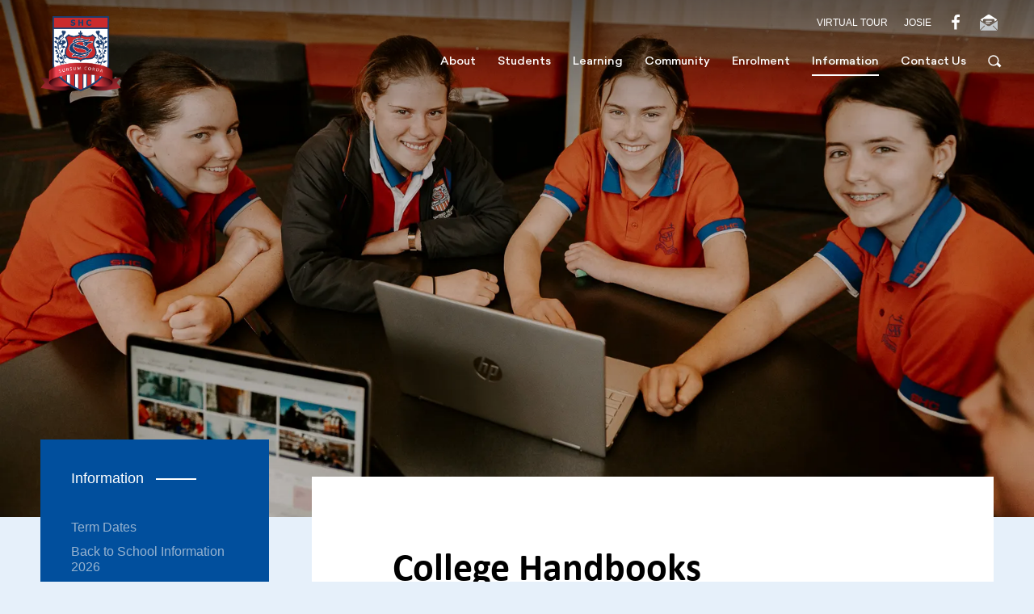

--- FILE ---
content_type: text/html; charset=UTF-8
request_url: https://www.shc.tas.edu.au/where-to-find-out-more/parent-handbooks
body_size: 7195
content:
<!DOCTYPE html>
<html xmlns="http://www.w3.org/1999/xhtml" lang="en-US">
    <head>
        <meta charset="utf-8">
<meta name="viewport" content="width=device-width, initial-scale=1, shrink-to-fit=no">
<meta http-equiv="X-UA-Compatible" content="IE=edge">
<link rel="preconnect" href="https://fonts.googleapis.com">
<link rel="preconnect" href="https://fonts.gstatic.com" crossorigin>
<link href="https://fonts.googleapis.com/css2?family=Inter:wght@300;400;500;600;700&display=swap" rel="stylesheet">

<link rel="apple-touch-icon" sizes="180x180" href="/favicons/apple-touch-icon.png">
<link rel="icon" type="image/png" sizes="32x32" href="/favicons/favicon-32x32.png">
<link rel="icon" type="image/png" sizes="16x16" href="/favicons/favicon-16x16.png">
<link rel="manifest" href="/favicons/site.webmanifest">
<link rel="mask-icon" href="/favicons/safari-pinned-tab.svg" color="#5bbad5">
<link rel="shortcut icon" href="/favicons/favicon.ico">
<meta name="msapplication-TileColor" content="#da532c">
<meta name="msapplication-config" content="/favicons/browserconfig.xml">
<meta
name="theme-color" content="#ffffff">

    
    

    

				
	<title>College Handbooks | Sacred Heart College</title>
	<meta name="description" content="College Handbooks" />

	<meta property="fb:app_id" content="">
	<meta property="og:url" content="https://www.shc.tas.edu.au/where-to-find-out-more/parent-handbooks" />
	<meta property="og:type" content="website" />
	<meta property="og:title" content="College Handbooks | Sacred Heart College" />
	<meta property="og:image" content="https://images.digistormhosting.com.au/[base64]" />
	<meta property="og:image:width" content="1200" />
	<meta property="og:image:height" content="630" />
	<meta property="og:description" content="College Handbooks" />
	<meta property="og:site_name" content="Sacred Heart College" />
	<meta property="og:locale" content="en_AU" />
	<meta property="og:locale:alternate" content="en_AU" />
	
	<meta name="twitter:card" content="summary_large_image" />
	<meta name="twitter:site" content="" />
	<meta name="twitter:url" content="https://www.shc.tas.edu.au/where-to-find-out-more/parent-handbooks" />
	<meta name="twitter:title" content="College Handbooks | Sacred Heart College" />
	<meta name="twitter:description" content="College Handbooks" />
	<meta name="twitter:image" content="https://images.digistormhosting.com.au/[base64]" />

	
	<link rel="home" href="https://www.shc.tas.edu.au/" />
	<link rel="canonical" href="https://www.shc.tas.edu.au/where-to-find-out-more/parent-handbooks">



<link href="/css/main.css?v=1720671106060" rel="stylesheet">
        <script>console.log('Testing tracking code section - head')</script>
    </head>

    <body>
        <script>console.log('Testing tracking code section - body')</script>

        <div id="wrapper">


            
            
            
    
    
  
<nav class="primary-nav cd-auto-hide-header fadeIn">  
                            <div class="container-s">
        <div class="logo-s">
            <a href="/" title="Back to the homepage">
                <img class="is-desktop" src="/img/logo-new.png" alt="Sacred Heart College">
                <img class="is-mobile" src="/img/logo-new.png" alt="Sacred Heart College">
            </a>
        </div>
        <div class="widescreen-visble portal-hub-wrapper">
            <div class="top-links-wrapper">
                <div class="tootgle-language">
                                                                                                                                                                                                                                                                                                                                                                                                                                                                                                                                                                                                                                                                                                                                                                                                                                                                                                                                                                                                                                                                                                                                                                                                                                                                                                                                                                                                                                                                                                                                                                                                                                                                                                                                                                                                                                                                                                                                                                                                                                                                                                                                                                                                                                                                                                                                                                                                                                                                                                                                                                                                                                                                                                                                                                                                                                                                                                                                        
                    <div class="tootgle-dropdown" id="google_translate_element" data-language-num="29"></div>
                    <script type="text/javascript">
                        var includedLanguages = 'en,af,am,ar,bn,zh-CN,zh-TW,hr,cs,fa,tl,fr,th,hi,es,fr,el,gu,id,ml,mi,pl,pa,sr,es,th,ti,ur,vi';
                        function googleTranslateElementInit() {
                            new google.translate.TranslateElement({
                            pageLanguage: 'en',
                            includedLanguages: includedLanguages,
                            layout: google.translate.TranslateElement.InlineLayout.VERTCIAL,
                            autoDisplay: false
                            }, 'google_translate_element');
                        }
                    </script>
                    <script type="text/javascript" src="//translate.google.com/translate_a/element.js?cb=googleTranslateElementInit"></script>
                </div>
                <ul class="socials-portals">
            <li class="portal-hubs">
                            <a href="https://my.matterport.com/show/?m=ALdwDWLyw3u"  target="_blank">
                                                            <span class="social-titles">Virtual Tour</span>
                                                            </a>
            </li>
                <li class="portal-hubs">
                            <a href="https://josie.shc.tas.edu.au/"  target="_blank">
                                                            <span class="social-titles">Josie</span>
                                                            </a>
            </li>
                <li class="portal-hubs">
                            <a href="https://www.facebook.com/shctas/"  target="_blank">
                                                            <span class="social-block-svg">
                            <svg width="1792" height="1792" viewBox="0 0 1792 1792" xmlns="http://www.w3.org/2000/svg"><path d="M1343 12v264h-157q-86 0-116 36t-30 108v189h293l-39 296h-254v759h-306v-759h-255v-296h255v-218q0-186 104-288.5t277-102.5q147 0 228 12z" fill="#ffffff"/></svg>
                        </span>
                                    </a>
            </li>
                <li class="portal-hubs">
                            <a href="https://www.shc.tas.edu.au/absentee-notification"  target="_blank">
                                                            <span class="social-block-svg">
                            <svg width="66px" height="60px" viewBox="0 0 66 60" version="1.1" xmlns="http://www.w3.org/2000/svg" xmlns:xlink="http://www.w3.org/1999/xlink" xmlns:sketch="http://www.bohemiancoding.com/sketch/ns">
    <!-- Generator: Sketch 3.2.2 (9983) - http://www.bohemiancoding.com/sketch -->
    <title>mail 2</title>
    <desc>Created with Sketch.</desc>
    <defs></defs>
    <g id="Welcome" stroke="none" stroke-width="1" fill="none" fill-rule="evenodd" sketch:type="MSPage">
        <g id="Desktop-HD-22" sketch:type="MSArtboardGroup" transform="translate(-327.000000, -203.000000)">
            <g id="mail-2" sketch:type="MSLayerGroup" transform="translate(327.000000, 203.000000)">
                <path d="M48.1804118,41.4790909 C48.766597,40.8918182 49.7234851,40.8918182 50.3087574,41.4790909 L65.558705,56.6645455 C65.8171013,56.0909091 65.9604519,55.4463636 65.9604519,54.7763636 L65.9604519,23.9272727 C65.9604519,23.3590909 65.8746242,22.7581818 65.7157515,22.1509091 C64.9779981,23.3018182 64.0576324,24.31 62.9564807,25.0272727 L37.6181202,41.8772727 C36.2485284,42.7518182 34.6095836,43.1245455 32.9797694,43.1309091 C31.3526944,43.1245455 29.7110104,42.7518182 28.3432448,41.8772727 L3.00671043,25.0272727 C1.90373254,24.31 0.979714634,23.3027273 0.246526516,22.1509091 C0.0867408111,22.7618182 0,23.36 0,23.9272727 L0,54.7763636 C0,55.4463636 0.145176726,56.0909091 0.403573037,56.6645455 L15.6535207,41.4790909 C16.2387929,40.8918182 17.1938549,40.8918182 17.7818663,41.4790909 C18.3707907,42.0654545 18.3707907,43.0145455 17.7818663,43.5981818 L2.45613454,58.8636364 C3.07519002,59.1918182 3.776421,59.38 4.51782666,59.38 L61.4426253,59.38 C62.184944,59.38 62.8852619,59.1918182 63.5052304,58.8636364 L48.1804118,43.5981818 C47.5933134,43.0154545 47.5933134,42.0654545 48.1804118,41.4790909 L48.1804118,41.4790909 Z" id="Shape" fill="#C4C8CC" sketch:type="MSShapeGroup"></path>
                <path d="M62.1392909,17.4745455 L36.8045827,1.01363636 C34.7008897,-0.337272727 31.2595622,-0.337272727 29.1586084,1.01363636 L3.82298712,17.4745455 C3.12175614,17.9209091 2.23060844,18.6709091 2.44791699,19.0718182 C3.03775451,20.1709091 3.87777079,21.1272727 4.63743768,21.61 L11.4086993,26.0127273 L11.4086993,20.8654545 C11.4086993,18.3781818 13.4320429,16.3618182 15.9283521,16.3618182 L50.034839,16.3618182 C52.5284091,16.3618182 54.5508395,18.3781818 54.5508395,20.8654545 L54.5508395,26.0127273 L61.3248404,21.61 C62.0854203,21.1272727 62.9245235,20.1709091 63.514361,19.0718182 C63.7316696,18.6718182 62.8405219,17.9209091 62.1392909,17.4745455 L62.1392909,17.4745455 Z" id="Shape" fill="#ffffff" sketch:type="MSShapeGroup"></path>
                <path d="M23.2127541,26.2663636 C22.3800423,26.2663636 21.7062032,25.5918182 21.7062032,24.7663636 L21.7062032,24.7663636 C21.7062032,23.9372727 22.3800423,23.2663636 23.2127541,23.2663636 L23.2127541,23.2663636 L42.7486109,23.2663636 C43.5813227,23.2663636 44.2551618,23.9372727 44.2551618,24.7663636 L44.2551618,24.7663636 C44.2551618,25.5927273 43.5813227,26.2663636 42.7486109,26.2663636 L42.7486109,26.2663636 L23.2127541,26.2663636 L23.2127541,26.2663636 Z" id="Shape" fill="#ffffff" sketch:type="MSShapeGroup"></path>
                <path d="M23.210928,33.1345455 C22.3800423,33.1345455 21.7062032,32.4636364 21.7062032,31.6354545 L21.7062032,31.6354545 C21.7062032,30.8063636 22.3800423,30.1354545 23.210928,30.1354545 L23.210928,30.1354545 L36.122526,30.1354545 C36.9534116,30.1354545 37.6272508,30.8063636 37.6272508,31.6354545 L37.6272508,31.6354545 C37.6272508,32.4636364 36.9534116,33.1345455 36.122526,33.1345455 L36.122526,33.1345455 L23.210928,33.1345455 L23.210928,33.1345455 Z" id="Shape" fill="#ffffff" sketch:type="MSShapeGroup"></path>
            </g>
        </g>
    </g>
</svg>
                        </span>
                                    </a>
            </li>
            </ul>
            </div>    
            <div class="menu-outer" id="menu-outer">   
                        <ul class="nav navbar-menu">
                                    <li class=" first-level">
                                                    <a href="https://www.shc.tas.edu.au/our-school">About</a><span class="opener"></span>
                            <ul class="navbar-dropdown">
                                                                    <li class="dropdown-item drop-down">
                                                                            <a href="https://www.shc.tas.edu.au/our-school/principals-welcome">Principal&#039;s Welcome</a>
                                            
                                    </li>
                                                                                                                                                                                <li class="dropdown-item drop-down">
                                                                            <a href="https://www.shc.tas.edu.au/our-school/overview">Our History</a>
                                            
                                    </li>
                                                                                                                                                                                <li class="dropdown-item drop-down">
                                                                            <a href="https://www.shc.tas.edu.au/our-school/values-mission">Vision and Mission</a>
                                            
                                    </li>
                                                                                                                                                                                <li class="dropdown-item drop-down">
                                                                            <a href="https://www.shc.tas.edu.au/our-school/library">Campus and Facilities</a>
                                            
                                    </li>
                                                                                                                                                                                <li class="dropdown-item drop-down">
                                                                            <a href="https://www.shc.tas.edu.au/our-school/meet-the-team">College Leadership</a>
                                            
                                    </li>
                                                                                                                                                                                <li class="dropdown-item drop-down">
                                                                            <a href="https://www.shc.tas.edu.au/our-school/strategic-direction">Strategic Plan &amp; Annual Reports</a>
                                            
                                    </li>
                                                                                                                                                                                <li class="dropdown-item drop-down">
                                                                            <a href="https://www.shc.tas.edu.au/our-school/respecting-country-and-culture">Respecting Country and Culture</a>
                                            
                                    </li>
                                                                                                                                                                                <li class="dropdown-item drop-down">
                                                                            <a href="https://www.shc.tas.edu.au/our-school/history-tradition">College Houses -  Charisms and Outreach </a>
                                            
                                    </li>
                                                                                                                                                                                <li class="dropdown-item drop-down">
                                                                            <a href="https://www.shc.tas.edu.au/our-school/campus-facilities">Catholic Education</a>
                                            
                                    </li>
                                                                                                                                                                                <li class="dropdown-item drop-down">
                                                                            <a href="https://www.shc.tas.edu.au/our-school/policies-catholic-education-tasmania">Policies - Catholic Education Tasmania</a>
                                            
                                    </li>
                                                                                                                                                                                <li class="dropdown-item drop-down">
                                                                            <a href="https://www.shc.tas.edu.au/our-school/college-expectations">College Expectations and Guidelines</a>
                                            
                                    </li>
                                                                                                                                                                                <li class="dropdown-item drop-down">
                                                                            <a href="https://www.shc.tas.edu.au/our-school/child-safe-communities">Commitment to Child Safety and Wellbeing</a>
                                            
                                    </li>
                                                                                                                                               
                            </ul>
                                            </li>
                                    <li class=" first-level">
                                                    <a href="https://www.shc.tas.edu.au/curriculum">Students </a><span class="opener"></span>
                            <ul class="navbar-dropdown">
                                                                    <li class="dropdown-item drop-down">
                                                                            <a href="https://www.shc.tas.edu.au/curriculum/pastoral-care">Student Wellbeing</a>
                                            
                                    </li>
                                                                                                                                                                                <li class="dropdown-item drop-down">
                                                                            <a href="https://www.shc.tas.edu.au/curriculum/goal-setting-personal-development-programme">Goal Setting &amp; Personal Development Programme</a>
                                            
                                    </li>
                                                                                                                                                                                <li class="dropdown-item drop-down">
                                                                            <a href="https://www.shc.tas.edu.au/curriculum/transition">Transition<span class="child-opener"></span></a>
                                        <ul class="drop-down-child is-hidden-touch">
                                                                                            <li class="dropdown-item subchild">
                                                  <a href="https://www.shc.tas.edu.au/curriculum/transition/b4-shc-for-early-years-programme">B4@SHC (early years programme)</a>
                                                </li>  
                                                                                             <li class="dropdown-item subchild">
                                                  <a href="https://www.shc.tas.edu.au/curriculum/transition/pathway-to-years-11-12">Pathway to Years 11 &amp; 12</a>
                                                </li>  
                                                                                     </ul> 
                                            
                                    </li>
                                                                                                                <li class="dropdown-item subchild is-hidden-widescreen">
                                          <a href="https://www.shc.tas.edu.au/curriculum/transition/b4-shc-for-early-years-programme">B4@SHC (early years programme)</a>
                                        </li>  
                                                                            <li class="dropdown-item subchild is-hidden-widescreen">
                                          <a href="https://www.shc.tas.edu.au/curriculum/transition/pathway-to-years-11-12">Pathway to Years 11 &amp; 12</a>
                                        </li>  
                                                                                                                                            <li class="dropdown-item drop-down">
                                                                            <a href="https://www.shc.tas.edu.au/curriculum/student-leadership">Student Leadership</a>
                                            
                                    </li>
                                                                                                                                                                                <li class="dropdown-item drop-down">
                                                                            <a href="https://www.shc.tas.edu.au/curriculum/global-citizens">Global Citizens</a>
                                            
                                    </li>
                                                                                                                                               
                            </ul>
                                            </li>
                                    <li class=" first-level">
                                                    <a href="https://www.shc.tas.edu.au/curriculum-learning">Learning</a><span class="opener"></span>
                            <ul class="navbar-dropdown">
                                                                    <li class="dropdown-item drop-down">
                                                                            <a href="https://www.shc.tas.edu.au/curriculum-learning/learning-platform">Our Learning Platform</a>
                                            
                                    </li>
                                                                                                                                                                                <li class="dropdown-item drop-down">
                                                                            <a href="https://www.shc.tas.edu.au/curriculum-learning/kinder">Kindergarten</a>
                                            
                                    </li>
                                                                                                                                                                                <li class="dropdown-item drop-down">
                                                                            <a href="https://www.shc.tas.edu.au/curriculum-learning/primary">Primary</a>
                                            
                                    </li>
                                                                                                                                                                                <li class="dropdown-item drop-down">
                                                                            <a href="https://www.shc.tas.edu.au/curriculum-learning/secondary">Secondary<span class="child-opener"></span></a>
                                        <ul class="drop-down-child is-hidden-touch">
                                                                                            <li class="dropdown-item subchild">
                                                  <a href="https://www.shc.tas.edu.au/curriculum-learning/secondary/religion-values">Religious Education</a>
                                                </li>  
                                                                                             <li class="dropdown-item subchild">
                                                  <a href="https://www.shc.tas.edu.au/curriculum-learning/secondary/english">English</a>
                                                </li>  
                                                                                             <li class="dropdown-item subchild">
                                                  <a href="https://www.shc.tas.edu.au/curriculum-learning/secondary/mathematics">Mathematics</a>
                                                </li>  
                                                                                             <li class="dropdown-item subchild">
                                                  <a href="https://www.shc.tas.edu.au/curriculum-learning/secondary/science">Science</a>
                                                </li>  
                                                                                             <li class="dropdown-item subchild">
                                                  <a href="https://www.shc.tas.edu.au/curriculum-learning/secondary/humanities-social-sciences-hass">Humanities &amp; Social Sciences (HASS)</a>
                                                </li>  
                                                                                             <li class="dropdown-item subchild">
                                                  <a href="https://www.shc.tas.edu.au/curriculum-learning/secondary/health-physical-education">Health &amp; Physical Education</a>
                                                </li>  
                                                                                             <li class="dropdown-item subchild">
                                                  <a href="https://www.shc.tas.edu.au/curriculum-learning/secondary/literacy">Literacy</a>
                                                </li>  
                                                                                             <li class="dropdown-item subchild">
                                                  <a href="https://www.shc.tas.edu.au/curriculum-learning/secondary/languages">Languages</a>
                                                </li>  
                                                                                             <li class="dropdown-item subchild">
                                                  <a href="https://www.shc.tas.edu.au/curriculum-learning/secondary/drama">Drama</a>
                                                </li>  
                                                                                             <li class="dropdown-item subchild">
                                                  <a href="https://www.shc.tas.edu.au/curriculum-learning/secondary/design-technology">Design &amp; Technologies</a>
                                                </li>  
                                                                                             <li class="dropdown-item subchild">
                                                  <a href="https://www.shc.tas.edu.au/curriculum-learning/secondary/vocational-education-training-vet">Introduction to Hospitality / Introduction to Construction</a>
                                                </li>  
                                                                                     </ul> 
                                            
                                    </li>
                                                                                                                <li class="dropdown-item subchild is-hidden-widescreen">
                                          <a href="https://www.shc.tas.edu.au/curriculum-learning/secondary/religion-values">Religious Education</a>
                                        </li>  
                                                                            <li class="dropdown-item subchild is-hidden-widescreen">
                                          <a href="https://www.shc.tas.edu.au/curriculum-learning/secondary/english">English</a>
                                        </li>  
                                                                            <li class="dropdown-item subchild is-hidden-widescreen">
                                          <a href="https://www.shc.tas.edu.au/curriculum-learning/secondary/mathematics">Mathematics</a>
                                        </li>  
                                                                            <li class="dropdown-item subchild is-hidden-widescreen">
                                          <a href="https://www.shc.tas.edu.au/curriculum-learning/secondary/science">Science</a>
                                        </li>  
                                                                            <li class="dropdown-item subchild is-hidden-widescreen">
                                          <a href="https://www.shc.tas.edu.au/curriculum-learning/secondary/humanities-social-sciences-hass">Humanities &amp; Social Sciences (HASS)</a>
                                        </li>  
                                                                            <li class="dropdown-item subchild is-hidden-widescreen">
                                          <a href="https://www.shc.tas.edu.au/curriculum-learning/secondary/health-physical-education">Health &amp; Physical Education</a>
                                        </li>  
                                                                            <li class="dropdown-item subchild is-hidden-widescreen">
                                          <a href="https://www.shc.tas.edu.au/curriculum-learning/secondary/literacy">Literacy</a>
                                        </li>  
                                                                            <li class="dropdown-item subchild is-hidden-widescreen">
                                          <a href="https://www.shc.tas.edu.au/curriculum-learning/secondary/languages">Languages</a>
                                        </li>  
                                                                            <li class="dropdown-item subchild is-hidden-widescreen">
                                          <a href="https://www.shc.tas.edu.au/curriculum-learning/secondary/drama">Drama</a>
                                        </li>  
                                                                            <li class="dropdown-item subchild is-hidden-widescreen">
                                          <a href="https://www.shc.tas.edu.au/curriculum-learning/secondary/design-technology">Design &amp; Technologies</a>
                                        </li>  
                                                                            <li class="dropdown-item subchild is-hidden-widescreen">
                                          <a href="https://www.shc.tas.edu.au/curriculum-learning/secondary/vocational-education-training-vet">Introduction to Hospitality / Introduction to Construction</a>
                                        </li>  
                                                                                                                                            <li class="dropdown-item drop-down">
                                                                            <a href="https://www.shc.tas.edu.au/curriculum-learning/link-to-josie">Virtual Learning - JOSIE</a>
                                            
                                    </li>
                                                                                                                                                                                <li class="dropdown-item drop-down">
                                                                            <a href="https://www.shc.tas.edu.au/curriculum-learning/assessment-reporting">Assessment &amp; Reporting</a>
                                            
                                    </li>
                                                                                                                                                                                <li class="dropdown-item drop-down">
                                                                            <a href="https://www.shc.tas.edu.au/curriculum-learning/information-for-parents">Learning with Technology</a>
                                            
                                    </li>
                                                                                                                                                                                <li class="dropdown-item drop-down">
                                                                            <a href="https://www.shc.tas.edu.au/curriculum-learning/learning-support">Inclusive Learning</a>
                                            
                                    </li>
                                                                                                                                                                                <li class="dropdown-item drop-down">
                                                                            <a href="https://www.shc.tas.edu.au/curriculum-learning/english-as-an-additional-language">English as an Additional Language/Dialect</a>
                                            
                                    </li>
                                                                                                                                                                                <li class="dropdown-item drop-down">
                                                                            <a href="https://www.shc.tas.edu.au/curriculum-learning/college-libraries">College Libraries</a>
                                            
                                    </li>
                                                                                                                                                                                <li class="dropdown-item drop-down">
                                                                            <a href="https://www.shc.tas.edu.au/curriculum-learning/test-2">Beyond the Classroom<span class="child-opener"></span></a>
                                        <ul class="drop-down-child is-hidden-touch">
                                                                                            <li class="dropdown-item subchild">
                                                  <a href="https://www.shc.tas.edu.au/curriculum-learning/test-2/extra-curricular">Sport</a>
                                                </li>  
                                                                                             <li class="dropdown-item subchild">
                                                  <a href="https://www.shc.tas.edu.au/curriculum-learning/test-2/camps">Camps</a>
                                                </li>  
                                                                                             <li class="dropdown-item subchild">
                                                  <a href="https://www.shc.tas.edu.au/curriculum-learning/test-2/music-art-drama">Visual &amp; Performing Arts</a>
                                                </li>  
                                                                                             <li class="dropdown-item subchild">
                                                  <a href="https://www.shc.tas.edu.au/curriculum-learning/test-2/co-curricular">Opportunities to Extend and Challenge</a>
                                                </li>  
                                                                                             <li class="dropdown-item subchild">
                                                  <a href="https://www.shc.tas.edu.au/curriculum-learning/test-2/duke-of-ed">The Duke of Edinburgh&#039;s International Award</a>
                                                </li>  
                                                                                     </ul> 
                                            
                                    </li>
                                                                                                                <li class="dropdown-item subchild is-hidden-widescreen">
                                          <a href="https://www.shc.tas.edu.au/curriculum-learning/test-2/extra-curricular">Sport</a>
                                        </li>  
                                                                            <li class="dropdown-item subchild is-hidden-widescreen">
                                          <a href="https://www.shc.tas.edu.au/curriculum-learning/test-2/camps">Camps</a>
                                        </li>  
                                                                            <li class="dropdown-item subchild is-hidden-widescreen">
                                          <a href="https://www.shc.tas.edu.au/curriculum-learning/test-2/music-art-drama">Visual &amp; Performing Arts</a>
                                        </li>  
                                                                            <li class="dropdown-item subchild is-hidden-widescreen">
                                          <a href="https://www.shc.tas.edu.au/curriculum-learning/test-2/co-curricular">Opportunities to Extend and Challenge</a>
                                        </li>  
                                                                            <li class="dropdown-item subchild is-hidden-widescreen">
                                          <a href="https://www.shc.tas.edu.au/curriculum-learning/test-2/duke-of-ed">The Duke of Edinburgh&#039;s International Award</a>
                                        </li>  
                                                                                                           
                            </ul>
                                            </li>
                                    <li class=" first-level">
                                                    <a href="https://www.shc.tas.edu.au/our-community">Community</a><span class="opener"></span>
                            <ul class="navbar-dropdown">
                                                                    <li class="dropdown-item drop-down">
                                                                            <a href="https://www.shc.tas.edu.au/our-community/our-parish-connection">Our Parish Connection</a>
                                            
                                    </li>
                                                                                                                                                                                <li class="dropdown-item drop-down">
                                                                            <a href="https://www.shc.tas.edu.au/our-community/early-years-programme">Early Years Programme (B4@SHC)</a>
                                            
                                    </li>
                                                                                                                                                                                <li class="dropdown-item drop-down">
                                                                            <a href="https://www.shc.tas.edu.au/our-community/after-school-care">Before &amp; After School Care</a>
                                            
                                    </li>
                                                                                                                                                                                <li class="dropdown-item drop-down">
                                                                            <a href="https://www.shc.tas.edu.au/our-community/canteen">Volunteers</a>
                                            
                                    </li>
                                                                                                                                                                                <li class="dropdown-item drop-down">
                                                                            <a href="https://www.shc.tas.edu.au/our-community/employment-opportunities">Employment Opportunities</a>
                                            
                                    </li>
                                                                                                                                                                                <li class="dropdown-item drop-down">
                                                                            <a href="https://www.shc.tas.edu.au/our-community/old-scholars">Old Scholars</a>
                                            
                                    </li>
                                                                                                                                               
                            </ul>
                                            </li>
                                    <li class=" first-level">
                                                    <a href="https://www.shc.tas.edu.au/enrolment">Enrolment</a><span class="opener"></span>
                            <ul class="navbar-dropdown">
                                                                    <li class="dropdown-item drop-down">
                                                                            <a href="https://www.shc.tas.edu.au/enrolment/how-to-enrol">Enrolment Process</a>
                                            
                                    </li>
                                                                                                                                                                                <li class="dropdown-item drop-down">
                                                                            <a href="https://www.shc.tas.edu.au/enrolment/enrolment-policy">Enrolment Policy</a>
                                            
                                    </li>
                                                                                                                                                                                <li class="dropdown-item drop-down">
                                                                            <a href="https://www.shc.tas.edu.au/enrolment/to-apply-for-enrolment">To apply for Enrolment</a>
                                            
                                    </li>
                                                                                                                                                                                <li class="dropdown-item drop-down">
                                                                            <a href="https://www.shc.tas.edu.au/enrolment/key-enrolment-dates">Key Dates for Enrolment and Transition</a>
                                            
                                    </li>
                                                                                                                                               
                            </ul>
                                            </li>
                                    <li class="active first-level">
                                                    <a href="https://www.shc.tas.edu.au/where-to-find-out-more">Information</a><span class="opener"></span>
                            <ul class="navbar-dropdown">
                                                                    <li class="dropdown-item drop-down">
                                                                            <a href="https://www.shc.tas.edu.au/where-to-find-out-more/term-dates">Term Dates</a>
                                            
                                    </li>
                                                                                                                                                                                <li class="dropdown-item drop-down">
                                                                            <a href="https://www.shc.tas.edu.au/where-to-find-out-more/back-to-school-information">Back to School Information 2026</a>
                                            
                                    </li>
                                                                                                                                                                                <li class="dropdown-item drop-down">
                                                                            <a href="https://www.shc.tas.edu.au/where-to-find-out-more/uniform">Uniform</a>
                                            
                                    </li>
                                                                                                                                                                                <li class="dropdown-item drop-down">
                                                                            <a href="https://www.shc.tas.edu.au/where-to-find-out-more/booklists-student-laptops">Booklists &amp; Student Laptops</a>
                                            
                                    </li>
                                                                                                                                                                                <li class="dropdown-item drop-down">
                                                                            <a href="https://www.shc.tas.edu.au/where-to-find-out-more/fees-and-charges">Tuition Fees and Charges<span class="child-opener"></span></a>
                                        <ul class="drop-down-child is-hidden-touch">
                                                                                            <li class="dropdown-item subchild">
                                                  <a href="https://www.shc.tas.edu.au/where-to-find-out-more/fees-and-charges/to-make-a-payment">Payments, Family Discount and Concession Card Information</a>
                                                </li>  
                                                                                     </ul> 
                                            
                                    </li>
                                                                                                                <li class="dropdown-item subchild is-hidden-widescreen">
                                          <a href="https://www.shc.tas.edu.au/where-to-find-out-more/fees-and-charges/to-make-a-payment">Payments, Family Discount and Concession Card Information</a>
                                        </li>  
                                                                                                                                            <li class="dropdown-item drop-down">
                                                                            <a href="https://www.shc.tas.edu.au/where-to-find-out-more/parent-handbooks">College Handbooks</a>
                                            
                                    </li>
                                                                                                                                                                                <li class="dropdown-item drop-down">
                                                                            <a href="https://www.shc.tas.edu.au/where-to-find-out-more/kindergarten">Location &amp; Public Transport</a>
                                            
                                    </li>
                                                                                                                                                                                <li class="dropdown-item drop-down">
                                                                            <a href="https://www.shc.tas.edu.au/where-to-find-out-more/early-years-programme">Early Years Programme (B4@SHC)</a>
                                            
                                    </li>
                                                                                                                                                                                <li class="dropdown-item drop-down">
                                                                            <a href="https://www.shc.tas.edu.au/where-to-find-out-more/policies">Policies</a>
                                            
                                    </li>
                                                                                                                                                                                <li class="dropdown-item drop-down">
                                                                            <a href="https://www.shc.tas.edu.au/where-to-find-out-more/college-guidelines-expectations">College Guidelines &amp; Expectations</a>
                                            
                                    </li>
                                                                                                                                                                                <li class="dropdown-item drop-down">
                                                                            <a href="https://www.shc.tas.edu.au/where-to-find-out-more/complaints">Feedback &amp; Complaints</a>
                                            
                                    </li>
                                                                                                                                                                                <li class="dropdown-item drop-down">
                                                                            <a href="https://www.shc.tas.edu.au/where-to-find-out-more/canteen">Canteen</a>
                                            
                                    </li>
                                                                                                                                                                                <li class="dropdown-item drop-down">
                                                                            <a href="https://www.shc.tas.edu.au/where-to-find-out-more/employment">Employment Opportunities</a>
                                            
                                    </li>
                                                                                                                                               
                            </ul>
                                            </li>
                                    <li class=" first-level">
                                                    <a href="https://www.shc.tas.edu.au/absentee-notification">Contact Us</a>
                                            </li>
                                <li>
                <div class="hide-search">
                    <form action="/search">
                        <input type="text" name="q" placeholder="Search" value="">
                    </form>
                </div><a href="/search" class="search-key" title="Search the college website">
                    <img src="/img/search-btn.svg" alt="">
                </a>
                </li>
            </ul>
        </div>
        </div>
        <div id="hamburger" class="navbar-burger" data-target="menu-outer">
            <span></span><span></span><span></span>
        </div>
    </div>
</nav>
            
    
                
    
    
            <header class="static-banner">
                    <div
        class="bg-header"
        style="background-image: url(https://images.digistormhosting.com.au/[base64]);background-position: 50% 50%;"></div>
</header>

            <div class="article-part">
                <div class="container-s">
                    <div class="block-left">
                        <div class="left-bar">
                            
                            <p class="title-s"><a href="https://www.shc.tas.edu.au/where-to-find-out-more">Information</a> <span></span></p>
                            <div class="show-pc">
                                <ul class="slide-bar">
                                                                            <li>
                                            <a href="https://www.shc.tas.edu.au/where-to-find-out-more/term-dates">Term Dates</a>
                                                                                    </li>
                                                                            <li>
                                            <a href="https://www.shc.tas.edu.au/where-to-find-out-more/back-to-school-information">Back to School Information 2026</a>
                                                                                    </li>
                                                                            <li>
                                            <a href="https://www.shc.tas.edu.au/where-to-find-out-more/uniform">Uniform</a>
                                                                                    </li>
                                                                            <li>
                                            <a href="https://www.shc.tas.edu.au/where-to-find-out-more/booklists-student-laptops">Booklists &amp; Student Laptops</a>
                                                                                    </li>
                                                                            <li>
                                            <a href="https://www.shc.tas.edu.au/where-to-find-out-more/fees-and-charges">Tuition Fees and Charges</a>
                                                                                            <ul>
                                                                                                            <li><a href="https://www.shc.tas.edu.au/where-to-find-out-more/fees-and-charges/to-make-a-payment">Payments, Family Discount and Concession Card Information</a></li>
                                                                                                    </ul>
                                                                                    </li>
                                                                            <li>
                                            <a href="https://www.shc.tas.edu.au/where-to-find-out-more/parent-handbooks">College Handbooks</a>
                                                                                    </li>
                                                                            <li>
                                            <a href="https://www.shc.tas.edu.au/where-to-find-out-more/kindergarten">Location &amp; Public Transport</a>
                                                                                    </li>
                                                                            <li>
                                            <a href="https://www.shc.tas.edu.au/where-to-find-out-more/early-years-programme">Early Years Programme (B4@SHC)</a>
                                                                                    </li>
                                                                            <li>
                                            <a href="https://www.shc.tas.edu.au/where-to-find-out-more/policies">Policies</a>
                                                                                    </li>
                                                                            <li>
                                            <a href="https://www.shc.tas.edu.au/where-to-find-out-more/college-guidelines-expectations">College Guidelines &amp; Expectations</a>
                                                                                    </li>
                                                                            <li>
                                            <a href="https://www.shc.tas.edu.au/where-to-find-out-more/complaints">Feedback &amp; Complaints</a>
                                                                                    </li>
                                                                            <li>
                                            <a href="https://www.shc.tas.edu.au/where-to-find-out-more/canteen">Canteen</a>
                                                                                    </li>
                                                                            <li>
                                            <a href="https://www.shc.tas.edu.au/where-to-find-out-more/employment">Employment Opportunities</a>
                                                                                    </li>
                                                                    </ul>
                            </div>
                        </div>
                    </div>
                    <div class="block-right">
                        <div class="part-s part-title">
                            <h1>College Handbooks</h1>
                        </div>

                            <div class="part-s">
        <div class="content">
    <p>Our College Handbooks provide detailed information for students and parents on a wide range of information including Curriculum, Extra Curricular Activities and <a href="https://www.shc.tas.edu.au/our-school/college-expectations"><strong>College Expectations.</strong></a></p>
</div>    </div>
    <div class="part-s">
        
<div class="buttons">
    <a
        class="button is-primary"
        href="https://media.digistormhosting.com.au/shc-au-tas-238-website/content/College-Handbooks/Secondary-Handbook-Year-7-to-10-2026.pdf?v=1765148018"
                title="Secondary Handbook : Years 7 - 10"
            >

        Secondary Handbook : Years 7 - 10

    </a>
</div>    </div>
    <div class="part-s">
        
<div class="buttons">
    <a
        class="button is-primary"
        href="https://media.digistormhosting.com.au/shc-au-tas-238-website/content/College-Handbooks/Parent-Handbook-Primary-2026.pdf?v=1765147846"
                title="Primary Handbook : Prep - Year 6"
            >

        Primary Handbook : Prep - Year 6

    </a>
</div>    </div>
    <div class="part-s">
        
<div class="buttons">
    <a
        class="button is-primary"
        href="https://media.digistormhosting.com.au/shc-au-tas-238-website/content/College-Handbooks/Kindergarten-Handbook-2026.pdf?v=1765147785"
                title="Kindergarten Handbook"
            >

        Kindergarten Handbook

    </a>
</div>    </div>

                    </div>
                </div>
            </div>

        

            <footer class="primary-footer">
    <div class="container-s">
        <div class="img-s">
            <a href="/">
                <img src="/img/SHC-logo-current.png" alt="Sacred Heart College">
            </a>
        </div>
        <ul class="links-s">
                            <li><a
                    href="https://www.shc.tas.edu.au/our-school"
                                        title="About"
                                    >

                    About

                </a></li>
                            <li><a
                    href="https://www.shc.tas.edu.au/curriculum-learning"
                                        title="Curriculum"
                                    >

                    Curriculum

                </a></li>
                            <li><a
                    href="https://www.shc.tas.edu.au/our-community"
                                        title="Community"
                                    >

                    Community

                </a></li>
                            <li><a
                    href="https://www.shc.tas.edu.au/enrolment"
                                        title="Enrolment"
                                    >

                    Enrolment

                </a></li>
                            <li><a
                    href="https://www.shc.tas.edu.au/where-to-find-out-more"
                                        title="Information"
                                    >

                    Information

                </a></li>
                            <li><a
                    href="https://www.shc.tas.edu.au/absentee-notification"
                                        title="Contact Us"
                                    >

                    Contact Us

                </a></li>
                    </ul>
        <div class="copy-s">
            
            <span><div id="siteByDigistorm"></div></span>
        </div>
    </div>
</footer>
        </div>

        <script src="/js/main.min.js?v=1720671106060"></script>
        <script src="https://cdn.digistorm.com.au/websites/digistorm.js"></script>
        <script src="https://www.shc.tas.edu.au/cpresources/533734b0/htmx.min.js?v=1753260988&amp;buildId=77db9b1c"></script>

    </body>
</html>


--- FILE ---
content_type: image/svg+xml
request_url: https://www.shc.tas.edu.au/img/search-btn.svg
body_size: 399
content:
<?xml version="1.0" encoding="UTF-8" standalone="no"?>
<svg width="17px" height="16px" viewBox="0 0 17 16" version="1.1" xmlns="http://www.w3.org/2000/svg" xmlns:xlink="http://www.w3.org/1999/xlink">
    <!-- Generator: Sketch 47 (45396) - http://www.bohemiancoding.com/sketch -->
    <title>Page 1</title>
    <desc>Created with Sketch.</desc>
    <defs></defs>
    <g id="Page-1" stroke="none" stroke-width="1" fill="none" fill-rule="evenodd">
        <g id="Homepage" transform="translate(-1475.000000, -43.000000)" stroke="#FFFFFF" stroke-width="1.5">
            <g id="Group" transform="translate(31.000000, 29.000000)">
                <g id="Page-1" transform="translate(1445.000000, 15.000000)">
                    <path d="M10.9409102,8.88018828 C11.4625301,8.00204648 11.7620588,6.97651693 11.7620588,5.88102941 C11.7620588,2.63302941 9.12902941,0 5.88123529,0 C2.63302941,0 0,2.63302941 0,5.88102941 C0,9.12902941 2.63302941,11.7620588 5.88123529,11.7620588 C7.48971483,11.7620588 8.94740767,11.1162413 10.0091484,10.0697468 L13.402264,13.4628624 L14.4629242,12.4022023 L10.9409102,8.88018828 Z" id="Combined-Shape"></path>
                </g>
            </g>
        </g>
    </g>
</svg>